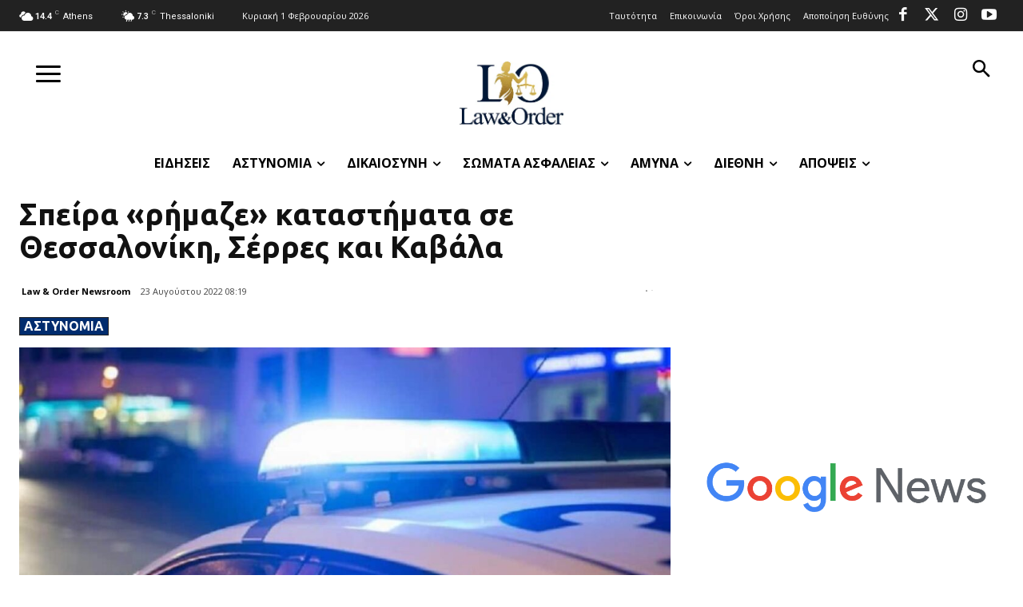

--- FILE ---
content_type: text/html; charset=utf-8
request_url: https://www.google.com/recaptcha/api2/aframe
body_size: 266
content:
<!DOCTYPE HTML><html><head><meta http-equiv="content-type" content="text/html; charset=UTF-8"></head><body><script nonce="pUj8y_aEmoPNUfsqUcgjWg">/** Anti-fraud and anti-abuse applications only. See google.com/recaptcha */ try{var clients={'sodar':'https://pagead2.googlesyndication.com/pagead/sodar?'};window.addEventListener("message",function(a){try{if(a.source===window.parent){var b=JSON.parse(a.data);var c=clients[b['id']];if(c){var d=document.createElement('img');d.src=c+b['params']+'&rc='+(localStorage.getItem("rc::a")?sessionStorage.getItem("rc::b"):"");window.document.body.appendChild(d);sessionStorage.setItem("rc::e",parseInt(sessionStorage.getItem("rc::e")||0)+1);localStorage.setItem("rc::h",'1769939743067');}}}catch(b){}});window.parent.postMessage("_grecaptcha_ready", "*");}catch(b){}</script></body></html>